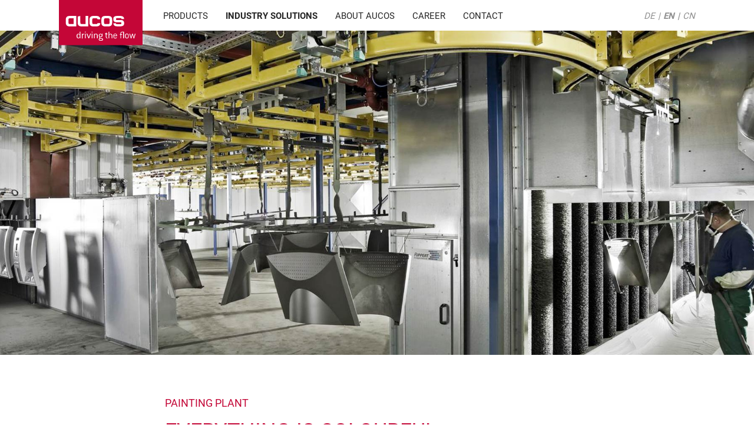

--- FILE ---
content_type: text/html; charset=UTF-8
request_url: https://www.aucos.de/en/painting-plant/
body_size: 14999
content:
<!DOCTYPE html><html lang="de"><head profile="http://gmpg.org/xfn/11"><meta http-equiv="Content-Type" content="text/html; charset=UTF-8" /><link media="all" href="https://www.aucos.de/wp-content/cache/autoptimize/css/autoptimize_e5a428181223160bfa06c99fa1aad300.css" rel="stylesheet"><link media="screen" href="https://www.aucos.de/wp-content/cache/autoptimize/css/autoptimize_e2bd15a5f5093e74bd46205f4838e7d9.css" rel="stylesheet"><title>aucos</title>
        <script data-no-optimize='true' type='text/javascript'>			
			var cookiedisallow_admin_ajax = 'https://www.aucos.de/wp-admin/admin-ajax.php';
			var disable_cookie_ids = '';
            function cookiedisallow_get_cookie(name) {
              var match = document.cookie.match(new RegExp('(^| )' + name + '=([^;]+)'));
              if (match) { return match[2];}
              else { return ''; }
            }			
			function cookiedisallow_sleep(ms) {
				return new Promise(resolve => setTimeout(resolve, ms));
			}
            async function cookiedisallow_add_script( attrs,sl=0 ) {				
				if(sl!=0) { 
					//cookiedisallow_sleep(sl); 
					await new Promise(resolve => setTimeout(resolve, sl));
				}				
				if(document.body!=null) {					
					var s = document.createElement( 'script' );
					for (var key in attrs) {
						s.setAttribute( key, attrs[key] );
					}
					//s.async = false;
					s.defer = true;			
					//console.log(s);
					document.body.appendChild( s );					
				} else {
					setTimeout(function(){cookiedisallow_add_script( attrs );},50);
				}
            }            
            cookiedisallow = cookiedisallow_get_cookie('cookiedisallow');
			function _ckdsllw(gr,id='',alt=[],extv='') {					
				 				
				if(extv!='') {							
					if(cookiedisallow_get_cookie(extv)!=1) {
						return false;
					}
				}				
				if(id!=''&&disable_cookie_ids.indexOf(id)!=-1) {
					return true;
				}
				if(typeof cookiedisallow!=='undefined') {
					if(cookiedisallow==1||cookiedisallow.indexOf(gr)!=-1) {
						return true;
					}
					if(id!=''&&cookiedisallow.indexOf(id)!=-1) {
						return true;
					}					
					if(alt.length>0 ) {												
						for(var ii=0; ii<alt.length;ii++) {
							if(cookiedisallow.indexOf(alt[ii])!=-1) {								
								return true;
							}
						}
					}					
				}
				return false;
			}
		</script>
		<script type='text/javascript'>
			// google consent mode v2 for tags
			// Set defaults			
				window.dataLayer = window.dataLayer || [];
				if (typeof window.gtag === 'undefined') {
					window.gtag = function() { dataLayer.push(arguments); }
				}
				var ws_cm2_default={
					ad_storage: 'denied',
					ad_user_data: 'denied',
					ad_personalization: 'denied',
					analytics_storage: 'denied',
					functionality_storage: 'denied',
					personalization_storage: 'denied',
					security_storage: 'granted',	
					wait_for_update: 500
				};
				window.gtag('consent', 'default', ws_cm2_default );							
				console.log('cm2 default: ',ws_cm2_default);				
				
				var ws_cm2_dataLayer = {}			
				ws_cm2_dataLayer.ad_storage= _ckdsllw('marketing','google_ad_storage') ? 'granted':'denied';
				ws_cm2_dataLayer.ad_user_data= _ckdsllw('marketing','google_ad_user_data') ? 'granted':'denied';
				ws_cm2_dataLayer.ad_personalization= _ckdsllw('marketing','google_ad_personalization') ? 'granted':'denied';
				
				ws_cm2_dataLayer.functionality_storage= _ckdsllw('essential','google_functionality_storage') ? 'granted':'denied';
				ws_cm2_dataLayer.personalization_storage= _ckdsllw('essential','google_personalization_storage') ? 'granted':'denied';

				ws_cm2_dataLayer.analytics_storage= _ckdsllw('statistics','google_analytics_storage') ? 'granted':'denied';
		//			ws_cm2_dataLayer.security_storage= _ckdsllw('essential','google_security_storage') ? 'granted':'denied';
				ws_cm2_dataLayer.security_storage= 'granted';

				if(Object.keys(ws_cm2_dataLayer).length !== 0) {
					console.log('cm2 update:',ws_cm2_dataLayer);
					window.gtag('consent', 'update', ws_cm2_dataLayer);
				}		

				var ws_cm2_pushed = false;
				window.dataLayer.push({
					event: 'GTMEvent',
					eventCallback: function(containerId) {							
						if(ws_cm2_pushed) return ;
						ws_cm2_pushed = true;
						var consentState = google_tag_manager[containerId].dataLayer.get('consent');
						 // Push the consent status to the dataLayer														
						 // 'id':containerId,
						window.dataLayer.push({			
							'event': 'consent_status_update',
							'consent_status': {								
								'ad_storage': consentState ? consentState.ad_storage: ws_cm2_dataLayer.ad_storage,
								'analytics_storage': consentState ? consentState.analytics_storage : ws_cm2_dataLayer.analytics_storage,
								'ad_user_data': consentState ? consentState.ad_user_data: ws_cm2_dataLayer.ad_user_data,
								'ad_personalization': consentState ? consentState.ad_personalization : ws_cm2_dataLayer.ad_personalization,
								'functionality_storage': consentState ? consentState.functionality_storage : ws_cm2_dataLayer.functionality_storage,
								'personalization_storage': consentState ? consentState.personalization_storage : ws_cm2_dataLayer.personalization_storage,
								'security_storage': consentState ? consentState.security_storage : ws_cm2_dataLayer.security_storage,
							}
						  });						
					}
				});
				
        </script><link rel="pingback" href="https://www.aucos.de/xmlrpc.php" /><meta name='robots' content='max-image-preview:large' /><link rel="alternate" href="https://www.aucos.de/lackieranlagen/" hreflang="de" /><link rel="alternate" href="https://www.aucos.de/en/painting-plant/" hreflang="en" /><link rel="alternate" href="https://www.aucos.de/zh/%e6%b6%82%e8%a3%85%e8%bd%a6%e9%97%b4/" hreflang="zh" /><link rel="alternate" title="oEmbed (JSON)" type="application/json+oembed" href="https://www.aucos.de/wp-json/oembed/1.0/embed?url=https%3A%2F%2Fwww.aucos.de%2Fen%2Fpainting-plant%2F&#038;lang=en" /><link rel="alternate" title="oEmbed (XML)" type="text/xml+oembed" href="https://www.aucos.de/wp-json/oembed/1.0/embed?url=https%3A%2F%2Fwww.aucos.de%2Fen%2Fpainting-plant%2F&#038;format=xml&#038;lang=en" /><style id='wp-img-auto-sizes-contain-inline-css' type='text/css'>img:is([sizes=auto i],[sizes^="auto," i]){contain-intrinsic-size:3000px 1500px}</style><style id='wp-block-library-inline-css' type='text/css'>:root{--wp-block-synced-color:#7a00df;--wp-block-synced-color--rgb:122,0,223;--wp-bound-block-color:var(--wp-block-synced-color);--wp-editor-canvas-background:#ddd;--wp-admin-theme-color:#007cba;--wp-admin-theme-color--rgb:0,124,186;--wp-admin-theme-color-darker-10:#006ba1;--wp-admin-theme-color-darker-10--rgb:0,107,160.5;--wp-admin-theme-color-darker-20:#005a87;--wp-admin-theme-color-darker-20--rgb:0,90,135;--wp-admin-border-width-focus:2px}@media (min-resolution:192dpi){:root{--wp-admin-border-width-focus:1.5px}}.wp-element-button{cursor:pointer}:root .has-very-light-gray-background-color{background-color:#eee}:root .has-very-dark-gray-background-color{background-color:#313131}:root .has-very-light-gray-color{color:#eee}:root .has-very-dark-gray-color{color:#313131}:root .has-vivid-green-cyan-to-vivid-cyan-blue-gradient-background{background:linear-gradient(135deg,#00d084,#0693e3)}:root .has-purple-crush-gradient-background{background:linear-gradient(135deg,#34e2e4,#4721fb 50%,#ab1dfe)}:root .has-hazy-dawn-gradient-background{background:linear-gradient(135deg,#faaca8,#dad0ec)}:root .has-subdued-olive-gradient-background{background:linear-gradient(135deg,#fafae1,#67a671)}:root .has-atomic-cream-gradient-background{background:linear-gradient(135deg,#fdd79a,#004a59)}:root .has-nightshade-gradient-background{background:linear-gradient(135deg,#330968,#31cdcf)}:root .has-midnight-gradient-background{background:linear-gradient(135deg,#020381,#2874fc)}:root{--wp--preset--font-size--normal:16px;--wp--preset--font-size--huge:42px}.has-regular-font-size{font-size:1em}.has-larger-font-size{font-size:2.625em}.has-normal-font-size{font-size:var(--wp--preset--font-size--normal)}.has-huge-font-size{font-size:var(--wp--preset--font-size--huge)}.has-text-align-center{text-align:center}.has-text-align-left{text-align:left}.has-text-align-right{text-align:right}.has-fit-text{white-space:nowrap!important}#end-resizable-editor-section{display:none}.aligncenter{clear:both}.items-justified-left{justify-content:flex-start}.items-justified-center{justify-content:center}.items-justified-right{justify-content:flex-end}.items-justified-space-between{justify-content:space-between}.screen-reader-text{border:0;clip-path:inset(50%);height:1px;margin:-1px;overflow:hidden;padding:0;position:absolute;width:1px;word-wrap:normal!important}.screen-reader-text:focus{background-color:#ddd;clip-path:none;color:#444;display:block;font-size:1em;height:auto;left:5px;line-height:normal;padding:15px 23px 14px;text-decoration:none;top:5px;width:auto;z-index:100000}html :where(.has-border-color){border-style:solid}html :where([style*=border-top-color]){border-top-style:solid}html :where([style*=border-right-color]){border-right-style:solid}html :where([style*=border-bottom-color]){border-bottom-style:solid}html :where([style*=border-left-color]){border-left-style:solid}html :where([style*=border-width]){border-style:solid}html :where([style*=border-top-width]){border-top-style:solid}html :where([style*=border-right-width]){border-right-style:solid}html :where([style*=border-bottom-width]){border-bottom-style:solid}html :where([style*=border-left-width]){border-left-style:solid}html :where(img[class*=wp-image-]){height:auto;max-width:100%}:where(figure){margin:0 0 1em}html :where(.is-position-sticky){--wp-admin--admin-bar--position-offset:var(--wp-admin--admin-bar--height,0px)}@media screen and (max-width:600px){html :where(.is-position-sticky){--wp-admin--admin-bar--position-offset:0px}}</style><style id='global-styles-inline-css' type='text/css'>:root{--wp--preset--aspect-ratio--square:1;--wp--preset--aspect-ratio--4-3:4/3;--wp--preset--aspect-ratio--3-4:3/4;--wp--preset--aspect-ratio--3-2:3/2;--wp--preset--aspect-ratio--2-3:2/3;--wp--preset--aspect-ratio--16-9:16/9;--wp--preset--aspect-ratio--9-16:9/16;--wp--preset--color--black:#000;--wp--preset--color--cyan-bluish-gray:#abb8c3;--wp--preset--color--white:#fff;--wp--preset--color--pale-pink:#f78da7;--wp--preset--color--vivid-red:#cf2e2e;--wp--preset--color--luminous-vivid-orange:#ff6900;--wp--preset--color--luminous-vivid-amber:#fcb900;--wp--preset--color--light-green-cyan:#7bdcb5;--wp--preset--color--vivid-green-cyan:#00d084;--wp--preset--color--pale-cyan-blue:#8ed1fc;--wp--preset--color--vivid-cyan-blue:#0693e3;--wp--preset--color--vivid-purple:#9b51e0;--wp--preset--gradient--vivid-cyan-blue-to-vivid-purple:linear-gradient(135deg,#0693e3 0%,#9b51e0 100%);--wp--preset--gradient--light-green-cyan-to-vivid-green-cyan:linear-gradient(135deg,#7adcb4 0%,#00d082 100%);--wp--preset--gradient--luminous-vivid-amber-to-luminous-vivid-orange:linear-gradient(135deg,#fcb900 0%,#ff6900 100%);--wp--preset--gradient--luminous-vivid-orange-to-vivid-red:linear-gradient(135deg,#ff6900 0%,#cf2e2e 100%);--wp--preset--gradient--very-light-gray-to-cyan-bluish-gray:linear-gradient(135deg,#eee 0%,#a9b8c3 100%);--wp--preset--gradient--cool-to-warm-spectrum:linear-gradient(135deg,#4aeadc 0%,#9778d1 20%,#cf2aba 40%,#ee2c82 60%,#fb6962 80%,#fef84c 100%);--wp--preset--gradient--blush-light-purple:linear-gradient(135deg,#ffceec 0%,#9896f0 100%);--wp--preset--gradient--blush-bordeaux:linear-gradient(135deg,#fecda5 0%,#fe2d2d 50%,#6b003e 100%);--wp--preset--gradient--luminous-dusk:linear-gradient(135deg,#ffcb70 0%,#c751c0 50%,#4158d0 100%);--wp--preset--gradient--pale-ocean:linear-gradient(135deg,#fff5cb 0%,#b6e3d4 50%,#33a7b5 100%);--wp--preset--gradient--electric-grass:linear-gradient(135deg,#caf880 0%,#71ce7e 100%);--wp--preset--gradient--midnight:linear-gradient(135deg,#020381 0%,#2874fc 100%);--wp--preset--font-size--small:13px;--wp--preset--font-size--medium:20px;--wp--preset--font-size--large:36px;--wp--preset--font-size--x-large:42px;--wp--preset--spacing--20:.44rem;--wp--preset--spacing--30:.67rem;--wp--preset--spacing--40:1rem;--wp--preset--spacing--50:1.5rem;--wp--preset--spacing--60:2.25rem;--wp--preset--spacing--70:3.38rem;--wp--preset--spacing--80:5.06rem;--wp--preset--shadow--natural:6px 6px 9px rgba(0,0,0,.2);--wp--preset--shadow--deep:12px 12px 50px rgba(0,0,0,.4);--wp--preset--shadow--sharp:6px 6px 0px rgba(0,0,0,.2);--wp--preset--shadow--outlined:6px 6px 0px -3px #fff,6px 6px #000;--wp--preset--shadow--crisp:6px 6px 0px #000}:where(.is-layout-flex){gap:.5em}:where(.is-layout-grid){gap:.5em}body .is-layout-flex{display:flex}.is-layout-flex{flex-wrap:wrap;align-items:center}.is-layout-flex>:is(*,div){margin:0}body .is-layout-grid{display:grid}.is-layout-grid>:is(*,div){margin:0}:where(.wp-block-columns.is-layout-flex){gap:2em}:where(.wp-block-columns.is-layout-grid){gap:2em}:where(.wp-block-post-template.is-layout-flex){gap:1.25em}:where(.wp-block-post-template.is-layout-grid){gap:1.25em}.has-black-color{color:var(--wp--preset--color--black) !important}.has-cyan-bluish-gray-color{color:var(--wp--preset--color--cyan-bluish-gray) !important}.has-white-color{color:var(--wp--preset--color--white) !important}.has-pale-pink-color{color:var(--wp--preset--color--pale-pink) !important}.has-vivid-red-color{color:var(--wp--preset--color--vivid-red) !important}.has-luminous-vivid-orange-color{color:var(--wp--preset--color--luminous-vivid-orange) !important}.has-luminous-vivid-amber-color{color:var(--wp--preset--color--luminous-vivid-amber) !important}.has-light-green-cyan-color{color:var(--wp--preset--color--light-green-cyan) !important}.has-vivid-green-cyan-color{color:var(--wp--preset--color--vivid-green-cyan) !important}.has-pale-cyan-blue-color{color:var(--wp--preset--color--pale-cyan-blue) !important}.has-vivid-cyan-blue-color{color:var(--wp--preset--color--vivid-cyan-blue) !important}.has-vivid-purple-color{color:var(--wp--preset--color--vivid-purple) !important}.has-black-background-color{background-color:var(--wp--preset--color--black) !important}.has-cyan-bluish-gray-background-color{background-color:var(--wp--preset--color--cyan-bluish-gray) !important}.has-white-background-color{background-color:var(--wp--preset--color--white) !important}.has-pale-pink-background-color{background-color:var(--wp--preset--color--pale-pink) !important}.has-vivid-red-background-color{background-color:var(--wp--preset--color--vivid-red) !important}.has-luminous-vivid-orange-background-color{background-color:var(--wp--preset--color--luminous-vivid-orange) !important}.has-luminous-vivid-amber-background-color{background-color:var(--wp--preset--color--luminous-vivid-amber) !important}.has-light-green-cyan-background-color{background-color:var(--wp--preset--color--light-green-cyan) !important}.has-vivid-green-cyan-background-color{background-color:var(--wp--preset--color--vivid-green-cyan) !important}.has-pale-cyan-blue-background-color{background-color:var(--wp--preset--color--pale-cyan-blue) !important}.has-vivid-cyan-blue-background-color{background-color:var(--wp--preset--color--vivid-cyan-blue) !important}.has-vivid-purple-background-color{background-color:var(--wp--preset--color--vivid-purple) !important}.has-black-border-color{border-color:var(--wp--preset--color--black) !important}.has-cyan-bluish-gray-border-color{border-color:var(--wp--preset--color--cyan-bluish-gray) !important}.has-white-border-color{border-color:var(--wp--preset--color--white) !important}.has-pale-pink-border-color{border-color:var(--wp--preset--color--pale-pink) !important}.has-vivid-red-border-color{border-color:var(--wp--preset--color--vivid-red) !important}.has-luminous-vivid-orange-border-color{border-color:var(--wp--preset--color--luminous-vivid-orange) !important}.has-luminous-vivid-amber-border-color{border-color:var(--wp--preset--color--luminous-vivid-amber) !important}.has-light-green-cyan-border-color{border-color:var(--wp--preset--color--light-green-cyan) !important}.has-vivid-green-cyan-border-color{border-color:var(--wp--preset--color--vivid-green-cyan) !important}.has-pale-cyan-blue-border-color{border-color:var(--wp--preset--color--pale-cyan-blue) !important}.has-vivid-cyan-blue-border-color{border-color:var(--wp--preset--color--vivid-cyan-blue) !important}.has-vivid-purple-border-color{border-color:var(--wp--preset--color--vivid-purple) !important}.has-vivid-cyan-blue-to-vivid-purple-gradient-background{background:var(--wp--preset--gradient--vivid-cyan-blue-to-vivid-purple) !important}.has-light-green-cyan-to-vivid-green-cyan-gradient-background{background:var(--wp--preset--gradient--light-green-cyan-to-vivid-green-cyan) !important}.has-luminous-vivid-amber-to-luminous-vivid-orange-gradient-background{background:var(--wp--preset--gradient--luminous-vivid-amber-to-luminous-vivid-orange) !important}.has-luminous-vivid-orange-to-vivid-red-gradient-background{background:var(--wp--preset--gradient--luminous-vivid-orange-to-vivid-red) !important}.has-very-light-gray-to-cyan-bluish-gray-gradient-background{background:var(--wp--preset--gradient--very-light-gray-to-cyan-bluish-gray) !important}.has-cool-to-warm-spectrum-gradient-background{background:var(--wp--preset--gradient--cool-to-warm-spectrum) !important}.has-blush-light-purple-gradient-background{background:var(--wp--preset--gradient--blush-light-purple) !important}.has-blush-bordeaux-gradient-background{background:var(--wp--preset--gradient--blush-bordeaux) !important}.has-luminous-dusk-gradient-background{background:var(--wp--preset--gradient--luminous-dusk) !important}.has-pale-ocean-gradient-background{background:var(--wp--preset--gradient--pale-ocean) !important}.has-electric-grass-gradient-background{background:var(--wp--preset--gradient--electric-grass) !important}.has-midnight-gradient-background{background:var(--wp--preset--gradient--midnight) !important}.has-small-font-size{font-size:var(--wp--preset--font-size--small) !important}.has-medium-font-size{font-size:var(--wp--preset--font-size--medium) !important}.has-large-font-size{font-size:var(--wp--preset--font-size--large) !important}.has-x-large-font-size{font-size:var(--wp--preset--font-size--x-large) !important}</style><style id='classic-theme-styles-inline-css' type='text/css'>/*! This file is auto-generated */
.wp-block-button__link{color:#fff;background-color:#32373c;border-radius:9999px;box-shadow:none;text-decoration:none;padding:calc(.667em + 2px) calc(1.333em + 2px);font-size:1.125em}.wp-block-file__button{background:#32373c;color:#fff;text-decoration:none}</style> <script defer type="text/javascript" src="https://www.aucos.de/wp-content/themes/aucos-theme-2018/js/jquery.min.js?ver=4ed5ce2b648a0a04090b869567f7dd3c" id="jquery-js"></script> <script defer type="text/javascript" src="https://www.aucos.de/wp-content/cache/autoptimize/js/autoptimize_single_1ea18ebeb29ab6ff279549fa96c7330e.js?ver=2.0.153" id="cookiedisallow-frontend-js"></script> <script defer type="text/javascript" src="https://www.aucos.de/wp-content/plugins/ws-dsgvo-video/assets/js/modal.js?ver=2.1.15" id="wsgdprvideo-modal-js"></script> <script defer type="text/javascript" src="https://www.aucos.de/wp-content/cache/autoptimize/js/autoptimize_single_4f0d2ebed104e0c3d47dff6685f413f0.js?ver=2.1.15" id="wsgdprvideo-frontend-js"></script> <link rel="https://api.w.org/" href="https://www.aucos.de/wp-json/" /><link rel="alternate" title="JSON" type="application/json" href="https://www.aucos.de/wp-json/wp/v2/pages/402" /><link rel="EditURI" type="application/rsd+xml" title="RSD" href="https://www.aucos.de/xmlrpc.php?rsd" /><link rel="canonical" href="https://www.aucos.de/en/painting-plant/" /><link rel='shortlink' href='https://www.aucos.de/?p=402' /> <!--[if lt IE 9]><script src="http://html5shim.googlecode.com/svn/trunk/html5.js"></script><![endif]--><style type="text/css">.cookiedisallow-fixed-banner,.cookiedisallow-fixed-banner.mini-banner{background-color:#fff}@supports not selector(::-webkit-scrollbar){.cookiedisallow-popup .cookiedisallow-modal-descr{scrollbar-color:#000 #fff}}.cookiedisallow-popup .cookiedisallow-modal-descr::-webkit-scrollbar-track{background:#fff}.cookiedisallow-popup .cookiedisallow-modal-descr::-webkit-scrollbar-thumb{background-color:#000;border:3px solid #fff}.cookiedisallow-options-item-show{background-color:#ddd}.cookiedisallow-options-item{color:#000}.cookiedisallow-fixed-banner,.cookiedisallow-modal-content,a.cookiedisallow-description-window,.cookiedisallow-fixed-banner.mini-banner{color:#333}.cookiedisallow-description-window svg{fill:#333}.cookiedisallow-fixed-banner h2,.cookiedisallow-modal-content h2,.cookiedisallow-fixed-banner h3,.cookiedisallow-modal-content h3,.cookiedisallow-fixed-banner h4,.cookiedisallow-modal-content h4,.cookiedisallow-options-item>label{color:#333;font-weight:500}.disallow_link,.cookiedisallow-description-window,.cookiedisallow-options-item-turn,.cookiedisallow-modal-content a:not(.cookiedisallow-description-window),.cookiedisallow-options-item-show.active a,.bar_disallow_link{color:#C30636!important;transition:all .5s}.disallow_link,.cookiedisallow-description-window,.cookiedisallow-options-item-turn,.cookiedisallow-modal-content a:not(.cookiedisallow-description-window),.cookiedisallow-options-item-show.active a{font-weight:400!important}.disallow_link,.cookiedisallow-description-window,.cookiedisallow-modal-content a:not(.cookiedisallow-description-window),.cookiedisallow-options-item-show.active a{text-decoration:underline!important}.cookiedisallowoverlay-close svg,.cookiedisallow-description-back svg,.cookiedisallowoverlay-close svg,.cookiedisallow-description-window svg,.cookiedisallow-modal-content a svg,.disallow_link svg,.bar_disallow_link svg{fill:#333;transition:fill .5s}.cookiedisallow-options-item-turn svg{fill:#c30636;transition:fill .5s}.disallow_link:hover,.cookiedisallow-description-window:hover,.cookiedisallow-options-item-turn:hover,.cookiedisallow-modal-content a:hover,.cookiedisallow-modal-content a:focus,.cookiedisallow-modal-content a.active,.bar_disallow_link:hover{color:#d0093b!important;text-decoration:underline!important}.bar_disallow_link:hover{color:#d0093b!important}.cookiedisallowoverlay-close:hover svg,.cookiedisallow-description-back:hover svg,.cookiedisallowoverlay-close:hover svg,.cookiedisallow-description-window:hover svg,.cookiedisallow-options-item-turn:hover svg,.cookiedisallow-modal-content a:hover svg,.disallow_link:hover svg,.bar_disallow_link:hover svg{fill:#d0093b}.cookie-slider,input[disabled]:checked+.cookie-slider{background-color:#333!important}input:not(:checked)+.cookie-slider{opacity:.8}input[disabled]:checked+.cookie-slider{opacity:.4}.cookiedisallow-checkbox input:not(:checked) .cookiedisallow-checkbox-indicator{border-color:#333!important;opacity:.8}.cookiedisallow-checkbox input:checked~.cookiedisallow-checkbox-indicator{background-color:#C30636!important;border-color:#C30636!important}input:checked+.cookie-slider{background-color:#C30636!important}.cookiedisallow-btn-save,.cookiedisallow-btn-accept,.cookiedisallow_inline_button,.cookie_deny_button,#cookiedisallow-callback_button,#cookiedisallow-wrap-recall,.cookiedisallow-mode-button{transition:all .5s}#cookiedisallow-callback_button svg,#cookiedisallow-wrap-recall svg,.cookiedisallow-mode-button svg{transition:fill .5s}.cookiedisallow-btn-save{background-color:#C30636!important;color:#FFFFFF!important}.cookiedisallow-btn-save:hover,.cookiedisallow-btn-save:focus{background-color:#d0093b!important;color:#FFFFFF!important}.cookiedisallow-btn-accept,.cookiedisallow-btn-customize{background-color:#C30636!important;color:#FFFFFF!important}.cookiedisallow-btn-accept:hover,.cookiedisallow-btn-accept:focus,.cookiedisallow-btn-customize:hover,.cookiedisallow-btn-customize:focus{background-color:#d0093b!important;color:#FFFFFF!important}.cookie_deny_button{background-color:#C30636!important;color:#FFFFFF!important}.cookie_deny_button:hover,.cookie_deny_button:focus{background-color:#d0093b!important;color:#FFFFFF!important}#cookiedisallow-callback_button,.cookiedisallow-mode-button,#cookiedisallow-wrap-recall{background-color:rgba(195,6,54,.9)!important;color:#FFFFFF!important}#cookiedisallow-callback_button svg,.cookiedisallow-mode-button svg,#cookiedisallow-wrap-recall svg{fill:#FFFFFF!important}#cookiedisallow-callback_button:hover,#cookiedisallow-callback_button:focus,#cookiedisallow-wrap-recall:hover,#cookiedisallow-wrap-recall:focus,.cookiedisallow-mode-button:hover,.cookiedisallow-mode-button:focus{background-color:rgba(208,9,59,.8)!important;color:#FFFFFF!important}#cookiedisallow-callback_button:hover svg,#cookiedisallow-callback_button:focus svg,#cookiedisallow-wrap-recall:hover svg,#cookiedisallow-wrap-recall:focus svg,.cookiedisallow-mode-button:hover svg,.cookiedisallow-mode-button:focus svg{fill:#FFFFFF!important}</style><style>.wsdsgvovideo_acception.ws-default-btn{background-color:#c30636;border:0 solid #c30636;color:#fff;border-color:#c30636;border-radius:0;box-shadow:none}.wsdsgvovideo_acception.ws-default-btn:hover{background-color:#d7073c;color:#fff;border-color:#d7073c}.wsdsgvovideo-popup{width:600px;background-color:#fff}.wsdsgvovideo-title{background-color:#fff;color:#000}.wsdsgvovideooverlay-close svg{fill:#000}.wsdsgvovideooverlay-close.wsdsgvovideooverlay-close-top svg .a{stroke:#C30636!important}.wsdsgvovideo-description{background-color:#fff;color:#000}.privacy_policy{color:#c30636;font-weight:400;text-decoration:underline!important;transition:all .5s}.privacy_policy:hover,.privacy_policy:focus{color:#d7073c;text-decoration:none!important}</style><meta name="generator" content="Powered by Slider Revolution 6.7.40 - responsive, Mobile-Friendly Slider Plugin for WordPress with comfortable drag and drop interface." /><style type="text/css" id="wp-custom-css">.video-container-page127{object-position:center;margin:7rem auto}@media (min-width:1051px){.video-container-page127{width:1024px}}@media (max-width:1050px){.video-container-page127{margin:5rem 1rem 3.5rem}}@media (max-width:600px){.video-container-page127{margin:4rem 1rem 3.5rem}}body.page-id-7026 #wrapper section.plain_content-outer-wrapper.background-dark{padding:48px 20px 0}@media (min-width:768px){header #header-inner .menu-headernavigation-container #menu-headernavigation>li.one-three.one-two-one>.sub-menu>li:nth-of-type(2),header #header-inner .menu-headernavigation-container #menu-headernavigation-englisch>li.one-three.one-two-one>.sub-menu>li:nth-of-type(2),header #header-inner .menu-headernavigation-container #menu-headernavigation-hauptnavigation-zh>li.one-three.one-two-one>.sub-menu>li:nth-of-type(2),header #header-inner .menu-headernavigation-englisch-container #menu-headernavigation>li.one-three.one-two-one>.sub-menu>li:nth-of-type(2),header #header-inner .menu-headernavigation-englisch-container #menu-headernavigation-englisch>li.one-three.one-two-one>.sub-menu>li:nth-of-type(2),header #header-inner .menu-headernavigation-englisch-container #menu-headernavigation-hauptnavigation-zh>li.one-three.one-two-one>.sub-menu>li:nth-of-type(2),header #header-inner .menu-headernavigation-hauptnavigation-zh-container #menu-headernavigation>li.one-three.one-two-one>.sub-menu>li:nth-of-type(2),header #header-inner .menu-headernavigation-hauptnavigation-zh-container #menu-headernavigation-englisch>li.one-three.one-two-one>.sub-menu>li:nth-of-type(2),header #header-inner .menu-headernavigation-hauptnavigation-zh-container #menu-headernavigation-hauptnavigation-zh>li.one-three.one-two-one>.sub-menu>li:nth-of-type(2){width:40%}header #header-inner .menu-headernavigation-container #menu-headernavigation>li.one-three.one-two-one>.sub-menu>li:last-of-type,header #header-inner .menu-headernavigation-container #menu-headernavigation-englisch>li.one-three.one-two-one>.sub-menu>li:last-of-type,header #header-inner .menu-headernavigation-container #menu-headernavigation-hauptnavigation-zh>li.one-three.one-two-one>.sub-menu>li:last-of-type,header #header-inner .menu-headernavigation-englisch-container #menu-headernavigation>li.one-three.one-two-one>.sub-menu>li:last-of-type,header #header-inner .menu-headernavigation-englisch-container #menu-headernavigation-englisch>li.one-three.one-two-one>.sub-menu>li:last-of-type,header #header-inner .menu-headernavigation-englisch-container #menu-headernavigation-hauptnavigation-zh>li.one-three.one-two-one>.sub-menu>li:last-of-type,header #header-inner .menu-headernavigation-hauptnavigation-zh-container #menu-headernavigation>li.one-three.one-two-one>.sub-menu>li:last-of-type,header #header-inner .menu-headernavigation-hauptnavigation-zh-container #menu-headernavigation-englisch>li.one-three.one-two-one>.sub-menu>li:last-of-type,header #header-inner .menu-headernavigation-hauptnavigation-zh-container #menu-headernavigation-hauptnavigation-zh>li.one-three.one-two-one>.sub-menu>li:last-of-type{width:20%}header #header-inner .menu-headernavigation-container #menu-headernavigation>li.one-three.one-two-one>.sub-menu>li:last-of-type>.sub-menu>li,header #header-inner .menu-headernavigation-container #menu-headernavigation-englisch>li.one-three.one-two-one>.sub-menu>li:last-of-type>.sub-menu>li,header #header-inner .menu-headernavigation-container #menu-headernavigation-hauptnavigation-zh>li.one-three.one-two-one>.sub-menu>li:last-of-type>.sub-menu>li,header #header-inner .menu-headernavigation-englisch-container #menu-headernavigation>li.one-three.one-two-one>.sub-menu>li:last-of-type>.sub-menu>li,header #header-inner .menu-headernavigation-englisch-container #menu-headernavigation-englisch>li.one-three.one-two-one>.sub-menu>li:last-of-type>.sub-menu>li,header #header-inner .menu-headernavigation-englisch-container #menu-headernavigation-hauptnavigation-zh>li.one-three.one-two-one>.sub-menu>li:last-of-type>.sub-menu>li,header #header-inner .menu-headernavigation-hauptnavigation-zh-container #menu-headernavigation>li.one-three.one-two-one>.sub-menu>li:last-of-type>.sub-menu>li,header #header-inner .menu-headernavigation-hauptnavigation-zh-container #menu-headernavigation-englisch>li.one-three.one-two-one>.sub-menu>li:last-of-type>.sub-menu>li,header #header-inner .menu-headernavigation-hauptnavigation-zh-container #menu-headernavigation-hauptnavigation-zh>li.one-three.one-two-one>.sub-menu>li:last-of-type>.sub-menu>li{width:100%;margin:0 0 15px}header #header-inner .menu-headernavigation-container #menu-headernavigation>li.one-three.one-two-one>.sub-menu>li:last-of-type>.sub-menu,header #header-inner .menu-headernavigation-container #menu-headernavigation-englisch>li.one-three.one-two-one>.sub-menu>li:last-of-type>.sub-menu,header #header-inner .menu-headernavigation-container #menu-headernavigation-hauptnavigation-zh>li.one-three.one-two-one>.sub-menu>li:last-of-type>.sub-menu,header #header-inner .menu-headernavigation-englisch-container #menu-headernavigation>li.one-three.one-two-one>.sub-menu>li:last-of-type>.sub-menu,header #header-inner .menu-headernavigation-englisch-container #menu-headernavigation-englisch>li.one-three.one-two-one>.sub-menu>li:last-of-type>.sub-menu,header #header-inner .menu-headernavigation-englisch-container #menu-headernavigation-hauptnavigation-zh>li.one-three.one-two-one>.sub-menu>li:last-of-type>.sub-menu,header #header-inner .menu-headernavigation-hauptnavigation-zh-container #menu-headernavigation>li.one-three.one-two-one>.sub-menu>li:last-of-type>.sub-menu,header #header-inner .menu-headernavigation-hauptnavigation-zh-container #menu-headernavigation-englisch>li.one-three.one-two-one>.sub-menu>li:last-of-type>.sub-menu,header #header-inner .menu-headernavigation-hauptnavigation-zh-container #menu-headernavigation-hauptnavigation-zh>li.one-three.one-two-one>.sub-menu>li:last-of-type>.sub-menu{display:block!important;margin:0}header #header-inner #header_navigation .menu>li>ul.sub-menu>li.sub-horizontal.ws-two-cols>.sub-menu{display:flex!important;flex-wrap:wrap;margin:0 -15px}header #header-inner #header_navigation .menu>li>ul.sub-menu>li.sub-horizontal.ws-two-cols>.sub-menu>li{width:calc(50% - 30px);margin:15px}}@media (max-width:768px){header #header-inner .menu-headernavigation-container #menu-headernavigation>li.one-three.one-two-one>.sub-menu>li:last-of-type>.sub-menu,header #header-inner .menu-headernavigation-container #menu-headernavigation-englisch>li.one-three.one-two-one>.sub-menu>li:last-of-type>.sub-menu,header #header-inner .menu-headernavigation-container #menu-headernavigation-hauptnavigation-zh>li.one-three.one-two-one>.sub-menu>li:last-of-type>.sub-menu,header #header-inner .menu-headernavigation-englisch-container #menu-headernavigation>li.one-three.one-two-one>.sub-menu>li:last-of-type>.sub-menu,header #header-inner .menu-headernavigation-englisch-container #menu-headernavigation-englisch>li.one-three.one-two-one>.sub-menu>li:last-of-type>.sub-menu,header #header-inner .menu-headernavigation-englisch-container #menu-headernavigation-hauptnavigation-zh>li.one-three.one-two-one>.sub-menu>li:last-of-type>.sub-menu,header #header-inner .menu-headernavigation-hauptnavigation-zh-container #menu-headernavigation>li.one-three.one-two-one>.sub-menu>li:last-of-type>.sub-menu,header #header-inner .menu-headernavigation-hauptnavigation-zh-container #menu-headernavigation-englisch>li.one-three.one-two-one>.sub-menu>li:last-of-type>.sub-menu,header #header-inner .menu-headernavigation-hauptnavigation-zh-container #menu-headernavigation-hauptnavigation-zh>li.one-three.one-two-one>.sub-menu>li:last-of-type>.sub-menu{margin-left:20px}}</style><link rel="icon" href="https://www.aucos.de/wp-content/themes/aucos-theme-2018/img/icons/favicon-57.png" type="image/png" /><link rel="apple-touch-icon" sizes="57x57" href="https://www.aucos.de/wp-content/themes/aucos-theme-2018/img/icons/favicon-57.png"><link rel="apple-touch-icon-precomposed" sizes="57x57" href="https://www.aucos.de/wp-content/themes/aucos-theme-2018/img/icons/favicon-57.png"><link rel="apple-touch-icon" sizes="72x72" href="https://www.aucos.de/wp-content/themes/aucos-theme-2018/img/icons/favicon-72.png"><link rel="apple-touch-icon" sizes="114x114" href="https://www.aucos.de/wp-content/themes/aucos-theme-2018/img/icons/favicon-114.png"><link rel="apple-touch-icon" sizes="120x120" href="https://www.aucos.de/wp-content/themes/aucos-theme-2018/img/icons/favicon-120.png"><link rel="apple-touch-icon" sizes="144x144" href="https://www.aucos.de/wp-content/themes/aucos-theme-2018/img/icons/favicon-144.png"><link rel="apple-touch-icon" sizes="152x152" href="https://www.aucos.de/wp-content/themes/aucos-theme-2018/img/icons/favicon-152.png"><meta name="viewport" content="width=device-width,
 initial-scale=1.0,
 maximum-scale=1.0,
 user-scalable=no">  <!-- Google Tag Manager modified --><script>if(_ckdsllw('statistics','gtm',["marketing"],'')){cookiedisallow_add_script({src:'https://www.googletagmanager.com/gtag/js?id=UA-122487531-1'},0 );}</script> <script>window.dataLayer=window.dataLayer||[];function gtag(){dataLayer.push(arguments);}
if(document.cookie.indexOf('optOutPlease=true')>-1){}else{window.dataLayer=window.dataLayer||[];function gtag(){dataLayer.push(arguments);}
gtag('js',new Date());gtag('config','UA-122487531-1');gtag('set','anonymizeIp',true);}
function doOptout(){document.cookie='optOutPlease=true; expires=Thu, 31 Dec 2099 23:59:59 UTC; path=/';}</script> <style id='rs-plugin-settings-inline-css' type='text/css'></style></head><body class="wp-singular page-template-default page page-id-402 wp-theme-aucos-theme-2018 wp-child-theme-aucos-child" ><header id="header-outer"><div id="header-inner"> <a href="https://www.aucos.de/en/home-2/" id="logo"> <img src="https://www.aucos.de/wp-content/themes/aucos-theme-2018/img/logo.svg" alt="" /> </a><div id="menu-opener" class="head-fix-opener"><div id="burger"></div></div><div id="header_navigation" class="menu-headernavigation-englisch-container"><ul id="menu-headernavigation-englisch" class="menu"><li id="menu-item-1184" class="one-three one-two-one menu-item menu-item-type-custom menu-item-object-custom menu-item-has-children menu-item-1184"><a href="http://#" post_id="1184">PRODUCTS</a><ul class="sub-menu"><li id="menu-item-1201" class="show-excerpt menu-item menu-item-type-custom menu-item-object-custom menu-item-has-children menu-item-1201"><a href="http://#" post_id="1201">SERVICES</a><ul class="sub-menu"><li id="menu-item-1204" class="menu-item menu-item-type-post_type menu-item-object-page menu-item-1204"><a href="https://www.aucos.de/consulting-und-engineering/" post_id="408">Consulting &#038; Engineering</a></li><li id="menu-item-1206" class="menu-item menu-item-type-post_type menu-item-object-page menu-item-1206"><a href="https://www.aucos.de/en/service-2/" post_id="410">Service</a></li></ul></li><li id="menu-item-1203" class="show-thumbnails sub-horizontal show-excerpt ws-two-cols menu-item menu-item-type-custom menu-item-object-custom menu-item-has-children menu-item-1203"><a href="http://#" post_id="1203">PRODUCTS</a><ul class="sub-menu"><li id="menu-item-3791" class="menu-item menu-item-type-post_type menu-item-object-page menu-item-3791"><a href="https://www.aucos.de/en/auraizon-en/" post_id="3746">Auraizon</a></li><li id="menu-item-7366" class="menu-item menu-item-type-post_type menu-item-object-page menu-item-7366"><a href="https://www.aucos.de/en/aufinity-en/" post_id="7357">Aufinity</a></li></ul></li><li id="menu-item-7080" class="show-excerpt menu-item menu-item-type-custom menu-item-object-custom menu-item-has-children menu-item-7080"><a href="#" post_id="7080">ADD-ONS</a><ul class="sub-menu"><li id="menu-item-7081" class="menu-item menu-item-type-post_type menu-item-object-page menu-item-7081"><a href="https://www.aucos.de/anti-sway/" post_id="7026">Anti Sway</a></li></ul></li></ul></li><li id="menu-item-1185" class="one-three menu-item menu-item-type-custom menu-item-object-custom current-menu-ancestor menu-item-has-children menu-item-1185"><a href="http://#" post_id="1185">INDUSTRY SOLUTIONS</a><ul class="sub-menu"><li id="menu-item-1195" class="show-excerpt menu-item menu-item-type-custom menu-item-object-custom current-menu-ancestor current-menu-parent menu-item-has-children menu-item-1195"><a href="http://#" post_id="1195">CORE COMPETENCIES</a><ul class="sub-menu"><li id="menu-item-1196" class="menu-item menu-item-type-post_type menu-item-object-page menu-item-1196"><a href="https://www.aucos.de/en/plating-on-plastic-pop/" post_id="396">Plating on Plastic (POP)</a></li><li id="menu-item-1197" class="menu-item menu-item-type-post_type menu-item-object-page menu-item-1197"><a href="https://www.aucos.de/en/anodising-plant/" post_id="398">Anodising Plant</a></li><li id="menu-item-1198" class="menu-item menu-item-type-post_type menu-item-object-page menu-item-1198"><a href="https://www.aucos.de/en/electroplating-plant/" post_id="400">Electroplating Plant</a></li><li id="menu-item-1199" class="menu-item menu-item-type-post_type menu-item-object-page current-menu-item page_item page-item-402 current_page_item menu-item-1199"><a href="https://www.aucos.de/en/painting-plant/" aria-current="page" post_id="402">Painting Plant</a></li><li id="menu-item-1200" class="menu-item menu-item-type-post_type menu-item-object-page menu-item-1200"><a href="https://www.aucos.de/en/special-plants/" post_id="404">Special Plants</a></li></ul></li><li id="menu-item-1207" class="show-thumbnails sub-horizontal show-excerpt menu-item menu-item-type-custom menu-item-object-custom menu-item-has-children menu-item-1207"><a href="http://#" post_id="1207">CASE STUDIES</a><ul class="sub-menu"><li id="menu-item-1208" class="menu-item menu-item-type-post_type menu-item-object-case_study menu-item-1208"><a href="https://www.aucos.de/en/case_study/the-aucos-solution-for-kessebohmer/" post_id="423">The Aucos Solution for Kesseböhmer</a></li><li id="menu-item-1209" class="menu-item menu-item-type-post_type menu-item-object-case_study menu-item-1209"><a href="https://www.aucos.de/en/case_study/the-aucos-solution-for-bia/" post_id="419">The Aucos Solution for BIA</a></li></ul></li></ul></li><li id="menu-item-1183" class="menu-item menu-item-type-custom menu-item-object-custom menu-item-has-children menu-item-1183"><a href="http://#" post_id="1183">ABOUT AUCOS</a><ul class="sub-menu"><li id="menu-item-1188" class="show-excerpt menu-item menu-item-type-custom menu-item-object-custom menu-item-has-children menu-item-1188"><a href="http://#" post_id="1188">CORPORATE</a><ul class="sub-menu"><li id="menu-item-1189" class="menu-item menu-item-type-post_type menu-item-object-page menu-item-1189"><a href="https://www.aucos.de/en/the-expert-in-automation/" post_id="390">The Future of Automation</a></li></ul></li><li id="menu-item-1190" class="show-excerpt menu-item menu-item-type-custom menu-item-object-custom menu-item-has-children menu-item-1190"><a href="http://#" post_id="1190">TEAM</a><ul class="sub-menu"><li id="menu-item-6992" class="menu-item menu-item-type-post_type menu-item-object-page menu-item-6992"><a href="https://www.aucos.de/en/get-to-know-us/" post_id="6987">Get to know us</a></li></ul></li><li id="menu-item-1192" class="show-excerpt menu-item menu-item-type-custom menu-item-object-custom menu-item-has-children menu-item-1192"><a href="http://#" post_id="1192">NEWS</a><ul class="sub-menu"><li id="menu-item-2483" class="header-news-placeholder menu-item menu-item-type-custom menu-item-object-custom menu-item-2483"><a href="http://#" post_id="2483">News are being loaded&#8230;</a></li><li id="menu-item-1813" class="red-style menu-item menu-item-type-post_type menu-item-object-page menu-item-1813"><a href="https://www.aucos.de/en/news/" post_id="1804">Show more news</a></li></ul></li></ul></li><li id="menu-item-1186" class="one-three menu-item menu-item-type-custom menu-item-object-custom menu-item-has-children menu-item-1186"><a href="http://#" post_id="1186">CAREER</a><ul class="sub-menu"><li id="menu-item-1210" class="show-excerpt menu-item menu-item-type-custom menu-item-object-custom menu-item-has-children menu-item-1210"><a href="http://#" post_id="1210">AUCOS INSIDE</a><ul class="sub-menu"><li id="menu-item-1211" class="menu-item menu-item-type-post_type menu-item-object-page menu-item-1211"><a href="https://www.aucos.de/en/get-a-sneak-preview/" post_id="392">Get a Sneak Preview</a></li></ul></li><li id="menu-item-1212" class="menu-item menu-item-type-custom menu-item-object-custom menu-item-has-children menu-item-1212"><a href="http://#" post_id="1212">JOB VACANCIES</a><ul class="sub-menu"><li id="menu-item-7221" class="show-excerpt menu-item menu-item-type-post_type menu-item-object-page menu-item-7221"><a href="https://www.aucos.de/en/all-open-positions/" post_id="7215">All Open Positions</a></li><li id="menu-item-1213" class="show-thumbnails show-excerpt menu-item menu-item-type-post_type menu-item-object-post menu-item-1213"><a href="https://www.aucos.de/en/unsolicited-applications-m-f/" post_id="1124">Unsolicited Applications (m/f/d)</a></li></ul></li></ul></li><li id="menu-item-1187" class="menu-item menu-item-type-custom menu-item-object-custom menu-item-has-children menu-item-1187"><a href="http://#" post_id="1187">CONTACT</a><ul class="sub-menu"><li id="menu-item-1216" class="menu-item menu-item-type-custom menu-item-object-custom menu-item-has-children menu-item-1216"><a href="http://#" post_id="1216">HOTLINE</a><ul class="sub-menu"><li id="menu-item-1217" class="no-arrow menu-item menu-item-type-custom menu-item-object-custom menu-item-1217"><a href="tel:+49%20241%2044%2066%20144" post_id="1217">Service-Hotline<br>Tel. +49 (0) 241 44 664 144</a></li></ul></li><li id="menu-item-2650" class="menu-item menu-item-type-custom menu-item-object-custom menu-item-has-children menu-item-2650"><a href="http://#" post_id="2650">SALES</a><ul class="sub-menu"><li id="menu-item-2651" class="no-arrow menu-item menu-item-type-custom menu-item-object-custom menu-item-2651"><a href="mailto:sales@aucos.de" post_id="2651">sales@aucos.de<br>Tel. +49(0) 241-44664-185</a></li></ul></li><li id="menu-item-1218" class="show-excerpt menu-item menu-item-type-custom menu-item-object-custom menu-item-has-children menu-item-1218"><a href="http://#" post_id="1218">BRANCHES &#038; CONTACTS</a><ul class="sub-menu"><li id="menu-item-1219" class="menu-item menu-item-type-post_type menu-item-object-page menu-item-1219"><a href="https://www.aucos.de/en/branches-and-addresses/" post_id="559">Branches and Addresses</a></li></ul></li><li id="menu-item-1226" class="show-excerpt menu-item menu-item-type-custom menu-item-object-custom menu-item-has-children menu-item-1226"><a href="http://#" post_id="1226">IMPRESSION &#038; CO</a><ul class="sub-menu"><li id="menu-item-1228" class="menu-item menu-item-type-post_type menu-item-object-page menu-item-1228"><a href="https://www.aucos.de/en/general-conditions/" post_id="734">General Conditions</a></li><li id="menu-item-1229" class="menu-item menu-item-type-post_type menu-item-object-page menu-item-privacy-policy menu-item-1229"><a rel="privacy-policy" href="https://www.aucos.de/en/privacy-notice/" post_id="742">Privacy Notice</a></li><li id="menu-item-1227" class="menu-item menu-item-type-post_type menu-item-object-page menu-item-1227"><a href="https://www.aucos.de/en/impression/" post_id="1223">Imprint</a></li><li id="menu-item-1907" class="social-media menu-item menu-item-type-custom menu-item-object-custom menu-item-has-children menu-item-1907"><a href="#" post_id="1907">Social Media</a><ul class="sub-menu"><li id="menu-item-1905" class="no-arrow facebook menu-item menu-item-type-custom menu-item-object-custom menu-item-1905"><a href="https://www.facebook.com/AucosAG/?view_public_for=444275425657981" post_id="1905"></a></li><li id="menu-item-1906" class="no-arrow xing menu-item menu-item-type-custom menu-item-object-custom menu-item-1906"><a href="https://www.xing.com/companies/aucosag" post_id="1906"></a></li><li id="menu-item-2172" class="no-arrow vimeo-square menu-item menu-item-type-custom menu-item-object-custom menu-item-2172"><a target="_blank" href="https://vimeo.com/user85662611" post_id="2172"></a></li><li id="menu-item-3511" class="no-arrow linkedin-square menu-item menu-item-type-custom menu-item-object-custom menu-item-3511"><a target="_blank" href="https://www.linkedin.com/company/aucos-ag/" post_id="3511"></a></li></ul></li></ul></li></ul></li></ul></div><div class="menu-sprachumschalter-container"><ul id="menu-sprachumschalter" class="menu"><li id="menu-item-1233-de" class="lang-item lang-item-2 lang-item-de lang-item-first menu-item menu-item-type-custom menu-item-object-custom menu-item-1233-de"><a href="https://www.aucos.de/lackieranlagen/" hreflang="de-DE" lang="de-DE" post_id="1233">DE</a></li><li id="menu-item-1233-en" class="lang-item lang-item-5 lang-item-en current-lang menu-item menu-item-type-custom menu-item-object-custom menu-item-1233-en"><a href="https://www.aucos.de/en/painting-plant/" hreflang="en-GB" lang="en-GB" post_id="1233">EN</a></li><li id="menu-item-1233-zh" class="lang-item lang-item-176 lang-item-zh menu-item menu-item-type-custom menu-item-object-custom menu-item-1233-zh"><a href="https://www.aucos.de/zh/%e6%b6%82%e8%a3%85%e8%bd%a6%e9%97%b4/" hreflang="zh-CN" lang="zh-CN" post_id="1233">CN</a></li></ul></div></div></header><article id="wrapper"><section addclass="fadeIn" class="waypoint animated" id="headline-image" style="background-image:url(https://www.aucos.de/wp-content/uploads/2018/06/Wincor_01.jpg)"></section><section class="plain_content-outer-wrapper" ><article class="plain_content-inner-wrapper"><div class="content-container"><h1>Painting Plant</h1><h2>Everything is colourful</h2><p>Power &amp; Free and KTL/ATL coating systems are becoming more and more complex and have an increasing need for automation technology, and Aucos offers special solutions for such requirements. Using an Aucos control system is particularly highly profitable with optimised, precalculated plant loading as well as extensive logging and quality assurance.</p><p>Our tools create a high-performance system design that can be verified in simulations.</p><p>Today&#8217;s requirements for integrating painting plants in the company organization via an ERP system, e.g. SAP, can be fulfilled in a variety of ways using Aucos AG’s modern control systems.</p><p>&nbsp;</p></div></article></section></article><footer><div id="footer-contact"><div id="footer-contact-left" class="direction"> QUESTIONS?<br> WE ARE HERE FOR YOU!</div><div id="footer-contact-right"> <a href="mailto:info@aucos.com">INFO@AUCOS.COM</a><br> <a href="tel:+49241446640">+49 (0)241 44 66 40</a></div></div><div class="menu-footer-en-container"><ul id="menu-footer-en" class="menu"><li id="menu-item-1240" class="menu-item menu-item-type-post_type menu-item-object-page menu-item-1240"><a href="https://www.aucos.de/en/impression/" post_id="1223">Imprint</a></li><li id="menu-item-1235" class="menu-item menu-item-type-post_type menu-item-object-page menu-item-privacy-policy menu-item-1235"><a rel="privacy-policy" href="https://www.aucos.de/en/privacy-notice/" post_id="742">Privacy Notice</a></li><li id="menu-item-2701" class="menu-item menu-item-type-custom menu-item-object-custom menu-item-2701"><a href="https://www.aucos.de/wp-content/uploads/2018/06/AGB-englisch-2018.pdf" post_id="2701">General Conditions</a></li><li id="menu-item-1832" class="menu-item menu-item-type-custom menu-item-object-custom menu-item-1832"><a target="_blank" href="https://www.aucos.de/wp-content/uploads/2024/11/DESTU_81839927_GenericCertificate_Final_EN.pdf" post_id="1832">ISO 9001:2015 Certificate</a></li><li id="menu-item-1237" class="menu-item menu-item-type-custom menu-item-object-custom menu-item-1237"><a post_id="1237">© 1985 – 2024 AUCOS AG</a></li></ul></div></footer> <script type="speculationrules">{"prefetch":[{"source":"document","where":{"and":[{"href_matches":"/*"},{"not":{"href_matches":["/wp-*.php","/wp-admin/*","/wp-content/uploads/*","/wp-content/*","/wp-content/plugins/*","/wp-content/themes/aucos-child/*","/wp-content/themes/aucos-theme-2018/*","/*\\?(.+)"]}},{"not":{"selector_matches":"a[rel~=\"nofollow\"]"}},{"not":{"selector_matches":".no-prefetch, .no-prefetch a"}}]},"eagerness":"conservative"}]}</script> <script defer type="text/javascript" src="https://www.aucos.de/wp-content/plugins/svg-support/vendor/DOMPurify/DOMPurify.min.js?ver=2.5.8" id="bodhi-dompurify-library-js"></script> <script defer type="text/javascript" src="https://www.aucos.de/wp-content/cache/autoptimize/js/autoptimize_single_8e3c7896c2b85a31f7ec90975e66f2b5.js?ver=4ed5ce2b648a0a04090b869567f7dd3c" id="core-photoswipe-script-js"></script> <script defer type="text/javascript" src="https://www.aucos.de/wp-content/plugins/PhotoSwipe/js/photoswipe-ui-default.js?ver=4ed5ce2b648a0a04090b869567f7dd3c" id="ui-photoswipe-script-js"></script> <script defer type="text/javascript" src="https://www.aucos.de/wp-content/cache/autoptimize/js/autoptimize_single_04f29bff5ab5efb277681ef8eaccd7f3.js?ver=4ed5ce2b648a0a04090b869567f7dd3c" id="scripts-js"></script> <script type="text/javascript" id="bodhi_svg_inline-js-extra">var svgSettings={"skipNested":""};</script> <script defer type="text/javascript" src="https://www.aucos.de/wp-content/plugins/svg-support/js/min/svgs-inline-min.js" id="bodhi_svg_inline-js"></script> <script type="text/javascript" id="bodhi_svg_inline-js-after">cssTarget={"Bodhi":"img.style-svg","ForceInlineSVG":"style-svg"};ForceInlineSVGActive="false";frontSanitizationEnabled="on";</script> <script type="text/javascript" id="pll_cookie_script-js-after">(function(){var expirationDate=new Date();expirationDate.setTime(expirationDate.getTime()+31536000*1000);document.cookie="pll_language=en; expires="+expirationDate.toUTCString()+"; path=/; secure; SameSite=Lax";}());</script> <script type="text/javascript" id="custom-scripts-js-extra">var injected={"ajax_url":"https://www.aucos.de/wp-admin/admin-ajax.php","template_url":"https://www.aucos.de/wp-content/themes/aucos-theme-2018"};</script> <script defer type="text/javascript" src="https://www.aucos.de/wp-content/cache/autoptimize/js/autoptimize_single_43d850e3d364c57606d3f53f72900f8d.js?ver=4ed5ce2b648a0a04090b869567f7dd3c" id="custom-scripts-js"></script> <script defer type="text/javascript" src="https://www.aucos.de/wp-content/themes/aucos-child/js/script.js?ver=1.0.0" id="aucos-child-script-js"></script> <div class="cookiedisallow-overlay-warning center-position" id="cookiedisallowoverlay" style="display:none"><div class="cookiedisallow-popup cookiedisallow-modal cookiedisallow-modal-show" data-lifetime="365" role="dialog" aria-label="cookie-warning-window" ><div class="cookiedisallow-modal-content" style="background-color:#FFFFFF"><div class="cookiedisallowoverlay-close cookiedisallowoverlay-close-popup cookiedisallowoverlay-mode-horizontal_bar"> <svg version="1.1" xmlns="http://www.w3.org/2000/svg" width="24" height="24" viewBox="0 0 24 24"><title>close</title> <path d="M18.984 6.422l-5.578 5.578 5.578 5.578-1.406 1.406-5.578-5.578-5.578 5.578-1.406-1.406 5.578-5.578-5.578-5.578 1.406-1.406 5.578 5.578 5.578-5.578z"></path> </svg></div><div class="cookiedisallow-title cookiedisallow-icon-left"><h3 style="color:#000000">Privacy Preference</h3></div><div class="cookiedisallow-info"> We use cookies and scripts on our website. Some of them are essential, while others help us to improve this website and your user experience with it. You have the option to withdraw your consent at any time via the privacy policy.</div><div class="cookiedisallow-options"><div> <label for="cookiedisallow-checkbox-essential-warning" class="cookie-toggle-label cookiedisallow-checkbox"><div class="cookie-toggle"> <input class="cookiedisallow-input cookiedisallow-checkbox-essential" 
 id="cookiedisallow-checkbox-essential-warning"
 type="checkbox"   checked="checked" disabled="disabled"  name="cookiedisallow-cookieGroup[]" value="essential" > <span class="cookie-slider"></span></div> Essential </label></div><div> <label for="cookiedisallow-checkbox-statistics-warning" class="cookie-toggle-label cookiedisallow-checkbox"><div class="cookie-toggle"> <input class="cookiedisallow-input cookiedisallow-checkbox-statistics" 
 id="cookiedisallow-checkbox-statistics-warning"
 type="checkbox"    name="cookiedisallow-cookieGroup[]" value="statistics" > <span class="cookie-slider"></span></div> Statistics </label></div></div><div class="cookiedisallow-accept "><div class="cookiedisallow-btn cookiedisallow-btn-save" > Save Selection</div><div class="cookiedisallow-btn cookiedisallow-btn-accept" > Accept All</div></div><p class="cookiedisallow-description"><span 
 class="cookiedisallow-description-window"
 data-url="https://www.aucos.de/wp-admin/admin-ajax.php"
 > <svg version="1.1" xmlns="http://www.w3.org/2000/svg" width="16" height="16" viewBox="0 0 20 20"><title>Individual cookie settings</title> <path d="M12.3 3.7l4 4-12.3 12.3h-4v-4l12.3-12.3zM13.7 2.3l2.3-2.3 4 4-2.3 2.3-4-4z"></path> </svg> Individual cookie settings</span></p><div class="cookiedisallow-legal"> <a href="https://www.aucos.de/en/privacy-notice/" target="_blank"> Privacy Policy </a> <span class="cookiedisallow-separator"></span> <a href="https://www.aucos.de/en/impression/" target="_blank"> Imprint </a></div></div></div></div><div class="cookiedisallow-overlay-description center-position cookiedisallowoverlay" style="display:none"><div class="cookiedisallow-popup cookiedisallow-modal cookiedisallow-modal-show" data-lifetime="365" role="dialog" aria-label="cookie-description-window" ><div class="cookiedisallow-modal-content cookiedisallow-modal-content-full" style="background-color:#FFFFFF"><div class="cookiedisallow-modal-descr"><div class="cookiedisallowoverlay-close-left cookiedisallowoverlay-close cookiedisallowoverlay-close-popup cookiedisallowoverlay-mode-horizontal_bar cookiedisallow-close-description"> <svg version="1.1" xmlns="http://www.w3.org/2000/svg" width="24" height="24" viewBox="0 0 24 24"><title>go back</title> <path d="M20.016 11.016v1.969h-12.188l5.578 5.625-1.406 1.406-8.016-8.016 8.016-8.016 1.406 1.406-5.578 5.625h12.188z"></path> </svg></div><div class="cookiedisallow-title cookiedisallow-icon-left"><h3 style="color:#000000">Privacy Preference</h3></div><div class="cookiedisallow-info"> Here, you can find an overview of all the cookies used on the site. You can view the details of the cookies in their individual categories and then decide whether to provide consent to entire categories or just individual cookies by themselves.</div><div class="cookiedisallow-options-descr"><div class="cookiedisallow-options-item"> <label for="cookiedisallow-checkbox-essential-description" class="cookie-toggle-label cookiedisallow-checkbox"> Essential<div class="cookie-toggle"> <input class="cookiedisallow-checkbox-category cookiedisallow-input cookiedisallow-checkbox-essential" 
 id="cookiedisallow-checkbox-essential-description"
 type="checkbox"   checked="checked" disabled="disabled"  name="cookiedisallow-cookieGroup[]" value="essential" > <span class="cookie-slider"></span></div> </label><p>Essential cookies enable basic functions and are necessary for the proper functioning of the website.</p><div class="cookiedisallow-options-item-turn"> <span>Show cookie information</span> <svg version="1.1" xmlns="http://www.w3.org/2000/svg" width="24" height="24" viewBox="0 0 24 24"><title>open-close</title> <path d="M5.293 9.707l6 6c0.391 0.391 1.024 0.391 1.414 0l6-6c0.391-0.391 0.391-1.024 0-1.414s-1.024-0.391-1.414 0l-5.293 5.293-5.293-5.293c-0.391-0.391-1.024-0.391-1.414 0s-0.391 1.024 0 1.414z"></path> </svg></div><div class="cookiedisallow-options-item-show"><table class="cookiedisallow-options-item-data"><tr><th>Name</th><td> <label for="cookiedisallow-checkbox-cookiedisallow-description" class="cookiedisallow-checkbox"> <input class="cookiedisallow-checkbox-item cookiedisallow-input cookiedisallow-checkbox-cookiedisallow" 
 id="cookiedisallow-checkbox-cookiedisallow-description"
 data-parent_id = ""
 type="checkbox"   checked="checked" disabled="disabled"  name="cookiedisallow-cookieGroup[]" value="cookiedisallow" ><div class="cookiedisallow-checkbox-indicator"></div> WS Cookie Consent </label></td></tr><tr><th>Provider</th><td>Winning Solutions GbR</td></tr><tr><th>Purpose</th><td>From our plugin. We use this cookie to save your consent settings. You can change them any time via the button in the privacy policy.</td></tr><tr><th>Cookie Name</th><td>cookiedisallow,cookiedisallow_uuid</td></tr><tr><th>Cookie Lifetime</th><td>365 days</td></tr><tr><th>Privacy Policy Notice</th><td>https://www.winning-solutions.de/datenschutzerklaerung/</td></tr><tr class="empty-row"><td colspan="2">&nbsp;</td></tr><tr><th>Name</th><td> <label for="cookiedisallow-checkbox-google_functionality_storage-description" class="cookiedisallow-checkbox"> <input class="cookiedisallow-checkbox-item cookiedisallow-input cookiedisallow-checkbox-google_functionality_storage" 
 id="cookiedisallow-checkbox-google_functionality_storage-description"
 data-parent_id = "gtm"
 type="checkbox"   checked="checked" disabled="disabled"  name="cookiedisallow-cookieGroup[]" value="google_functionality_storage" ><div class="cookiedisallow-checkbox-indicator"></div> Google functionality storage </label></td></tr><tr><th>Provider</th><td>Google LLC</td></tr><tr><th>Purpose</th><td>Enables storage that supports the functionality of the website or app e.g. language settings.</td></tr><tr class="empty-row"><td colspan="2">&nbsp;</td></tr><tr><th>Name</th><td> <label for="cookiedisallow-checkbox-google_personalization_storage-description" class="cookiedisallow-checkbox"> <input class="cookiedisallow-checkbox-item cookiedisallow-input cookiedisallow-checkbox-google_personalization_storage" 
 id="cookiedisallow-checkbox-google_personalization_storage-description"
 data-parent_id = "gtm"
 type="checkbox"   checked="checked" disabled="disabled"  name="cookiedisallow-cookieGroup[]" value="google_personalization_storage" ><div class="cookiedisallow-checkbox-indicator"></div> Google personalization storage </label></td></tr><tr><th>Provider</th><td>Google LLC</td></tr><tr><th>Purpose</th><td>Enables storage related to personalization e.g. video recommendations</td></tr><tr class="empty-row"><td colspan="2">&nbsp;</td></tr><tr><th>Name</th><td> <label for="cookiedisallow-checkbox-wordfence-description" class="cookiedisallow-checkbox"> <input class="cookiedisallow-checkbox-item cookiedisallow-input cookiedisallow-checkbox-wordfence" 
 id="cookiedisallow-checkbox-wordfence-description"
 data-parent_id = ""
 type="checkbox"   checked="checked" disabled="disabled"  name="cookiedisallow-cookieGroup[]" value="wordfence" ><div class="cookiedisallow-checkbox-indicator"></div> Wordfence </label></td></tr><tr><th>Provider</th><td>Wordfence</td></tr><tr><th>Purpose</th><td>Cookies set by the Wordfence Security WordPress plugin to protect the site against malicious attacks as well as gathering information about your general geographic location.</td></tr><tr><th>Cookie Name</th><td>wfwaf-authcookie-*, wfvt_</td></tr><tr><th>Cookie Lifetime</th><td>session</td></tr><tr><th>Privacy Policy Notice</th><td>https://www.wordfence.com/privacy-policy/</td></tr></table></div></div><div class="cookiedisallow-options-item"> <label for="cookiedisallow-checkbox-statistics-description" class="cookie-toggle-label cookiedisallow-checkbox"> Statistics<div class="cookie-toggle"> <input class="cookiedisallow-checkbox-category cookiedisallow-input cookiedisallow-checkbox-statistics" 
 id="cookiedisallow-checkbox-statistics-description"
 type="checkbox"    name="cookiedisallow-cookieGroup[]" value="statistics" > <span class="cookie-slider"></span></div> </label><p>These cookies are part of anonymous website usage analysis services. We employ them so that we can better understand how you use our website.</p><div class="cookiedisallow-options-item-turn"> <span>Show cookie information</span> <svg version="1.1" xmlns="http://www.w3.org/2000/svg" width="24" height="24" viewBox="0 0 24 24"><title>open-close</title> <path d="M5.293 9.707l6 6c0.391 0.391 1.024 0.391 1.414 0l6-6c0.391-0.391 0.391-1.024 0-1.414s-1.024-0.391-1.414 0l-5.293 5.293-5.293-5.293c-0.391-0.391-1.024-0.391-1.414 0s-0.391 1.024 0 1.414z"></path> </svg></div><div class="cookiedisallow-options-item-show"><table class="cookiedisallow-options-item-data"><tr><th>Name</th><td> <label for="cookiedisallow-checkbox-google_analytics_storage-description" class="cookiedisallow-checkbox"> <input class="cookiedisallow-checkbox-item cookiedisallow-input cookiedisallow-checkbox-google_analytics_storage" 
 id="cookiedisallow-checkbox-google_analytics_storage-description"
 data-parent_id = "gtm"
 type="checkbox"    name="cookiedisallow-cookieGroup[]" value="google_analytics_storage" ><div class="cookiedisallow-checkbox-indicator"></div> Google analytics_storage </label></td></tr><tr><th>Provider</th><td>Google LLC</td></tr><tr><th>Purpose</th><td>Enables storage (such as cookies) related to analytics e.g. visit duration.</td></tr></table></div></div></div><div class="cookiedisallow-accept"><div class="cookiedisallow-btn cookiedisallow-btn-save" > Save Selection</div><div class="cookiedisallow-btn cookiedisallow-btn-accept" > Accept All</div></div><div class="cookiedisallow-foot-info"><div class="powered-by-msg"> <img src='[data-uri]' width="16" height="10" /> <i>powered by</i> <a href="https://www.winning-solutions.de/" target="_blank">Winning Solutions</a></div><div class="cookiedisallow-legal"> <a href="https://www.aucos.de/en/privacy-notice/" target="_blank"> Privacy Policy </a> <span class="cookiedisallow-separator"></span> <a href="https://www.aucos.de/en/impression/" target="_blank"> Imprint </a></div></div></div></div></div></div>
		<div id="cookiedisallow-callback_button" 
		class = "cookiedisallow-fixed-banner shape-circle left_bottom 
				mini-banner cookiedisallow_button-js cookiedisallow-btn" 
		style="display:none;padding:0!important; width:50px;"            
			data-url="https://www.aucos.de/wp-admin/admin-ajax.php"
		 ><img src="https://www.aucos.de/wp-content/uploads/2022/03/ws-cookie-consent_floatingbutton-icon-white.png" title="Cookies" alt="Cookies"></div><span class="cookiedisallow-show-popop" 					
				data-mode_desktop="horizontal_bar" 
				data-mode_tablet="horizontal_bar" 
				data-mode_mobile="horizontal_bar" 
				data-hide_from_bots="on" 
				data-bots_agree_to_all="" 
				data-callback_button="on" 
				data-force=""></span>
		<div id="cookiedisallow-wrap-button" class="cookiedisallow-mode-button cookiedisallow-fixed-banner shape-circle  cookiedisallow-recall left_bottom mini-banner cookiedisallow-description-window-js cookiedisallow-btn"  
			style="display:none;padding:0!important; width:50px;"            
			data-url="https://www.aucos.de/wp-admin/admin-ajax.php"
			><img src="https://www.aucos.de/wp-content/uploads/2022/03/ws-cookie-consent_floatingbutton-icon-white.png" title="Cookies" alt="Cookies"></div>				
		<div id="cookiedisallow-wrap-horizontal_bar" class="cookiedisallow-fixed-banner cookiedisallow-horizontal-bar cookiedisallow-revoke-hidden cookiedisallow_position-bottom cookiedisallow-notice-visible buttons-right" 
		style="background-color:#fff; color:#000"            
		>
			<span id="cookiedisallow_notice-text" class="cookiedisallow_text-container">
			We use cookies and scripts on our website. Some of them are essential, while others help us to improve this website and your user experience with it.<br />You have the option to withdraw your consent at any time via the privacy policy.&nbsp;
			</span>
			<div><span class="cookiedisallow-description-window-js bar_disallow_link"
				   style="color:#000" 
				   data-url="https://www.aucos.de/wp-admin/admin-ajax.php"
				   > <svg version="1.1" xmlns="http://www.w3.org/2000/svg" width="16" height="16" viewBox="0 0 20 20">
					<title>Customise.</title>
					<path d="M12.3 3.7l4 4-12.3 12.3h-4v-4l12.3-12.3zM13.7 2.3l2.3-2.3 4 4-2.3 2.3-4-4z"></path>
					</svg>Customise.</span><div class="cookie_deny_button cookiedisallow-btn cookiedisallow-btn-deny"
						data-url="https://www.aucos.de/wp-admin/admin-ajax.php"
						>Essentials</div><div class="cookiedisallow-btn cookiedisallow-btn-accept"
					>Accept All</div><div class="cookiedisallowoverlay-close horizontal-close cookiedisallowoverlay-close-wrap">
				<svg version="1.1" xmlns="http://www.w3.org/2000/svg" width="24" height="24" viewBox="0 0 24 24">
				<title>close</title>
				<path d="M18.984 6.422l-5.578 5.578 5.578 5.578-1.406 1.406-5.578-5.578-5.578 5.578-1.406-1.406 5.578-5.578-5.578-5.578 1.406-1.406 5.578 5.578 5.578-5.578z"></path>
				</svg>
			</div></div>
		</div>
			<div id="cookiedisallow-wrap-mini_window" 
				class="cookiedisallow-fixed-banner cookiedisallow-mini-window left_bottom"
				style="display:none"
				>
				<h3>Can we store cookies?</h3>
				<p>We use cookies and scripts on our website. Some of them are essential, while others help us to improve this website and your user experience with it.<br />You have the option to withdraw your consent at any time via the privacy policy.</p><div class="cookiedisallowoverlay-close cookiedisallowoverlay-close-wrap">
				<svg version="1.1" xmlns="http://www.w3.org/2000/svg" width="24" height="24" viewBox="0 0 24 24">
				<title>close</title>
				<path d="M18.984 6.422l-5.578 5.578 5.578 5.578-1.406 1.406-5.578-5.578-5.578 5.578-1.406-1.406 5.578-5.578-5.578-5.578 1.406-1.406 5.578 5.578 5.578-5.578z"></path>
				</svg>
			</div>		
				<div class="cookiedisallow-buttons-block show_btn_button_deny"><div class="cookiedisallow-description-window-js cookiedisallow-btn cookiedisallow-btn-customize2"
					style="color:#C30636"
				   data-url="https://www.aucos.de/wp-admin/admin-ajax.php"
				   > <svg version="1.1" xmlns="http://www.w3.org/2000/svg" width="16" height="16" viewBox="0 0 20 20">
					<title>Customise.</title>
					<path d="M12.3 3.7l4 4-12.3 12.3h-4v-4l12.3-12.3zM13.7 2.3l2.3-2.3 4 4-2.3 2.3-4-4z"></path>
					</svg>Customise.</div><div class="cookiedisallow-buttons-wrap"><div class="cookie_deny_button cookiedisallow-btn cookiedisallow-btn-deny"
							data-url="https://www.aucos.de/wp-admin/admin-ajax.php"
							>Essentials</div><div class="cookiedisallow-btn cookiedisallow-btn-accept"
						>Accept All</div></div></div></div>
			<div id="cookiedisallow-wrap-recall" 
			class = "cookiedisallow-fixed-banner shape-circle left_bottom 
					mini-banner cookiedisallow-btn" 
			style="display:none;padding:0!important; width:50px;"            
				data-url="https://www.aucos.de/wp-admin/admin-ajax.php"
			 ><img src="https://www.aucos.de/wp-content/uploads/2022/03/ws-cookie-consent_floatingbutton-icon-white.png" title="Cookies" alt="Cookies"></div></body></html><!-- WP Fastest Cache file was created in 0.237 seconds, on 21. January 2026 @ 8:57 -->

--- FILE ---
content_type: text/html; charset=UTF-8
request_url: https://www.aucos.de/wp-admin/admin-ajax.php
body_size: -86
content:
<span class="nav-excerpt">Unser Beitrag zur Planung Ihrer neuen Anlage oder zur Modernisierung ...</span>

--- FILE ---
content_type: text/html; charset=UTF-8
request_url: https://www.aucos.de/wp-admin/admin-ajax.php
body_size: -90
content:
<span class="nav-excerpt">Whenever there is a problem, we are there for you around the clock ...</span>

--- FILE ---
content_type: text/html; charset=UTF-8
request_url: https://www.aucos.de/wp-admin/admin-ajax.php
body_size: -98
content:
<span class="nav-excerpt">Auraizon. Automation boost with artificial intelligence.</span>

--- FILE ---
content_type: text/html; charset=UTF-8
request_url: https://www.aucos.de/wp-admin/admin-ajax.php
body_size: -87
content:
<span class="nav-excerpt">Aufinity. Automation solution for companies with manageable requirements.</span>

--- FILE ---
content_type: text/html; charset=UTF-8
request_url: https://www.aucos.de/wp-admin/admin-ajax.php
body_size: -97
content:
<span class="nav-excerpt">Für maximale Effizienz und kürzere Zykluszeiten!</span>

--- FILE ---
content_type: text/html; charset=UTF-8
request_url: https://www.aucos.de/wp-admin/admin-ajax.php
body_size: -118
content:
<span class="nav-excerpt">Every product carrier counts</span>

--- FILE ---
content_type: text/html; charset=UTF-8
request_url: https://www.aucos.de/wp-admin/admin-ajax.php
body_size: -130
content:
<span class="nav-excerpt">The width is key</span>

--- FILE ---
content_type: text/html; charset=UTF-8
request_url: https://www.aucos.de/wp-admin/admin-ajax.php
body_size: -116
content:
<span class="nav-excerpt">Batch sizes of 1 is the future</span>

--- FILE ---
content_type: text/html; charset=UTF-8
request_url: https://www.aucos.de/wp-admin/admin-ajax.php
body_size: -123
content:
<span class="nav-excerpt">Everything is colourful</span>

--- FILE ---
content_type: text/html; charset=UTF-8
request_url: https://www.aucos.de/wp-admin/admin-ajax.php
body_size: -124
content:
<span class="nav-excerpt">Everything is possible</span>

--- FILE ---
content_type: text/html; charset=UTF-8
request_url: https://www.aucos.de/wp-admin/admin-ajax.php
body_size: -98
content:
<span class="nav-excerpt">When both the look and feel need to make a great impression</span>

--- FILE ---
content_type: text/html; charset=UTF-8
request_url: https://www.aucos.de/wp-admin/admin-ajax.php
body_size: -100
content:
<span class="nav-excerpt">Chrome-plated plastic surfaces need to be high-tech</span>

--- FILE ---
content_type: text/html; charset=UTF-8
request_url: https://www.aucos.de/wp-admin/admin-ajax.php
body_size: -120
content:
<span class="nav-excerpt">Why Aucos is different ...</span>

--- FILE ---
content_type: text/html; charset=UTF-8
request_url: https://www.aucos.de/wp-admin/admin-ajax.php
body_size: -146
content:
<span class="nav-excerpt"></span>

--- FILE ---
content_type: text/html; charset=UTF-8
request_url: https://www.aucos.de/wp-admin/admin-ajax.php
body_size: -93
content:
<span class="nav-excerpt">What kind of opportunities does Aucos offer its employees ...</span>

--- FILE ---
content_type: text/html; charset=UTF-8
request_url: https://www.aucos.de/wp-admin/admin-ajax.php
body_size: -116
content:
<span class="nav-excerpt">Our job offers at a glance ...</span>

--- FILE ---
content_type: text/html; charset=UTF-8
request_url: https://www.aucos.de/wp-admin/admin-ajax.php
body_size: -137
content:
<span class="nav-excerpt">Worldwide</span>

--- FILE ---
content_type: text/html; charset=UTF-8
request_url: https://www.aucos.de/wp-admin/admin-ajax.php
body_size: -98
content:
<span class="nav-excerpt">For urgent service requests available around the clock ...</span>

--- FILE ---
content_type: text/html; charset=UTF-8
request_url: https://www.aucos.de/wp-admin/admin-ajax.php
body_size: -117
content:
<div class="nav-image" style="background-image:url();" /></span>

--- FILE ---
content_type: text/html; charset=UTF-8
request_url: https://www.aucos.de/wp-admin/admin-ajax.php
body_size: -61
content:
<div class="nav-image" style="background-image:url(https://www.aucos.de/wp-content/uploads/2021/11/auraizon_beitragsbild.jpg);" /></span>

--- FILE ---
content_type: text/html; charset=UTF-8
request_url: https://www.aucos.de/wp-admin/admin-ajax.php
body_size: -56
content:
<div class="nav-image" style="background-image:url(https://www.aucos.de/wp-content/uploads/2025/06/AufinityBackground-1024x512.png);" /></span>

--- FILE ---
content_type: text/html; charset=UTF-8
request_url: https://www.aucos.de/wp-admin/admin-ajax.php
body_size: -52
content:
<div class="nav-image" style="background-image:url(https://www.aucos.de/wp-content/uploads/2018/05/Aucos-Galvanik-3011-1024x410.jpg);" /></span>

--- FILE ---
content_type: text/html; charset=UTF-8
request_url: https://www.aucos.de/wp-admin/admin-ajax.php
body_size: -47
content:
<div class="nav-image" style="background-image:url(https://www.aucos.de/wp-content/uploads/2018/05/img_bia_anlage_wuxi_1-Wahl-1024x410.jpg);" /></span>

--- FILE ---
content_type: text/html; charset=UTF-8
request_url: https://www.aucos.de/wp-admin/admin-ajax.php
body_size: -52
content:
<div class="nav-image" style="background-image:url(https://www.aucos.de/wp-content/uploads/2018/05/Aucos-Galvanik-3345-1024x410.jpg);" /></span>

--- FILE ---
content_type: text/javascript
request_url: https://www.aucos.de/wp-content/cache/autoptimize/js/autoptimize_single_04f29bff5ab5efb277681ef8eaccd7f3.js?ver=4ed5ce2b648a0a04090b869567f7dd3c
body_size: 309
content:
jQuery.noConflict();jQuery(document).ready(function($){$(window).load(function(){var template=$('#hidden-template').html();$('.gal_opener').on('click',function(e){e.preventDefault();var pswpElement=document.querySelectorAll('.pswp')[0];$gallery_name=$(this).find('img').data('gal');var items=[];$('.gal_img').each(function(index,el){$local_name=$(this).data('gal');if($local_name==$gallery_name){var src_img=$(this).data('uri');var w_img=$(this).data('width');var h_img=$(this).data('height');var cap_img=$(this).data('cap');items.push({"src":src_img,"w":w_img,"h":h_img,"title":cap_img,});}});var options={closeEl:true,captionEl:true,fullscreenEl:true,zoomEl:true,shareEl:false,counterEl:true,arrowEl:true,preloaderEl:true,history:false,focus:false,index:0};var gallery=new PhotoSwipe(pswpElement,PhotoSwipeUI_Default,items,options);gallery.init();});});});